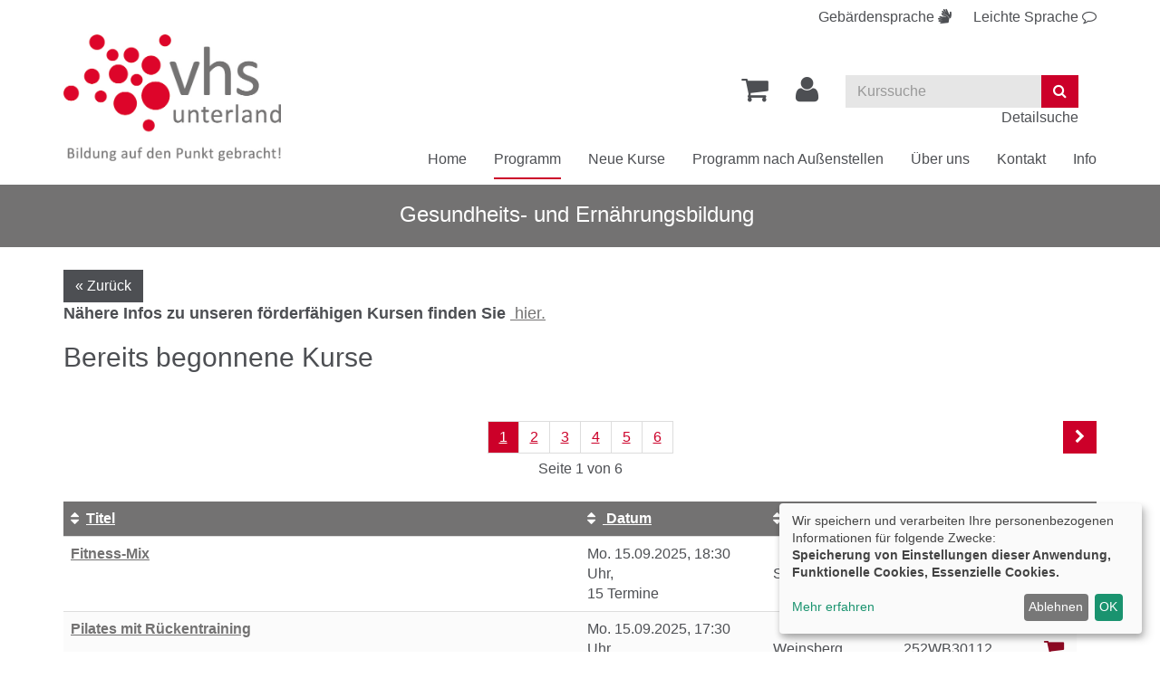

--- FILE ---
content_type: text/html; charset=utf-8
request_url: https://www.vhs-unterland.de/programm/gesundheit/kategorie/18?knr=231OS30235&begonneneKurse=1&browse=forward
body_size: 8624
content:
<!DOCTYPE html>
<html lang="de">
<head>

<meta charset="utf-8">
<!-- 
	This website is powered by TYPO3 - inspiring people to share!
	TYPO3 is a free open source Content Management Framework initially created by Kasper Skaarhoj and licensed under GNU/GPL.
	TYPO3 is copyright 1998-2026 of Kasper Skaarhoj. Extensions are copyright of their respective owners.
	Information and contribution at https://typo3.org/
-->


<link rel="shortcut icon" href="https://www.vhs-unterland.de/fileadmin/templates/alster/layout/img/favicon.ico" type="image/vnd.microsoft.icon">
<title>VHS Unterland im Landkreis Heilbronn: Gesundheit &amp; Ernährung</title>
<meta http-equiv="x-ua-compatible" content="IE=edge" />
<meta name="generator" content="TYPO3 CMS" />
<meta name="viewport" content="width=device-width, initial-scale=1.0" />
<meta name="robots" content="index, follow" />
<meta name="author" content="Kubus Software GmbH" />
<meta name="keywords" content="VHS Unterland, Volkshochschule Unterland, VHS Unterland im Landkreis Heilbronn, Volkshochschule Unterland Programm, Kurse, VHS-Kurse, Bildung, Weiterbildung, Erwachsenenbildung, Gesundheitskurse, Ernährungskurse, Sprachkurse, Junge VHS, Berufliche Bildung, Außenstellen VHS Unterland, VHS Akademien, Mensch, Gesellschaft, Umwelt, Kultur und Gestalten, ZPP-Kurse, VHS für Senioren" />
<meta name="description" content="Online Kursprogramm der VHS Unterland im Landkreis Heilbronn. Weiterbildungsangebote für jede Zielgruppe." />
<meta name="twitter:card" content="summary" />


<link rel="stylesheet" type="text/css" href="https://www.vhs-unterland.de/typo3temp/assets/css/d42b6e1bdf.css?1568897720" media="all">
<link rel="stylesheet" type="text/css" href="https://www.vhs-unterland.de/fileadmin/templates/alster/bootstrap/css/bootstrap.min.css?1559549908" media="all">
<link rel="stylesheet" type="text/css" href="https://www.vhs-unterland.de/fileadmin/templates/alster/layout/fonts/font-awesome/css/font-awesome.min.css?1559549908" media="all">
<link rel="stylesheet" type="text/css" href="https://www.vhs-unterland.de/fileadmin/templates/alster/layout/css/style.css?1747904900" media="all" title="maincss">




<script src="https://www.vhs-unterland.de/fileadmin/templates/alster/layout/js/jquery-1.12.3.min.js?1559549908" type="text/javascript"></script>
<script src="https://www.vhs-unterland.de/fileadmin/kuferweb/webbasys/functions.js?1689941968" type="text/javascript"></script>
<script src="https://www.vhs-unterland.de/fileadmin/kuferweb/webtools/js/base64.js?1689941968" type="text/javascript"></script>
<script src="https://www.vhs-unterland.de/fileadmin/kuferweb/webbasys/layout/js/knockout-min.js?1689941968" type="text/javascript"></script>
<script src="https://www.vhs-unterland.de/fileadmin/kuferweb/webbasys/layout/js/knockout.mapping-latest.js?1689941968" type="text/javascript"></script>
<script src="https://www.vhs-unterland.de/fileadmin/kuferweb/webbasys/layout/js/anmeldung.js?1689941968" type="text/javascript"></script>



    <!--[if lt IE 9]>
    <script src="//oss.maxcdn.com/libs/html5shiv/3.7.0/html5shiv.js"></script>
    <script src="//oss.maxcdn.com/libs/respond.js/1.3.0/respond.min.js"></script>
    <![endif]-->
<link rel="canonical" href="https://www.vhs-unterland.de/programm/gesundheit/kategorie/18?begonneneKurse=1&amp;browse=forward&amp;knr=251WB30151&amp;knradd=252BF30150&amp;orderby=beginndt&amp;orderbyasc=0&amp;cHash=378a987876980eea0d49a8c3ab2760d3"/>


</head>
<body>

<!-- H68--><!-- B68 --><!-- B68 --><!-- B68 --><!-- B68 --><!-- B68 --><!-- B68 --><!-- B68 --><!-- B68 --><!-- F68 -->
<!-- H75 --><!-- F75 --><div class='hauptseite_clickpfad'><span class='clickpfad'>
<span class='clickadresse'> Kursangebote </span>
</span></div>
<div class='hauptseite_ohnestatus'>
 </div>



    <header id="header">
        <div class="container">
            <div>
                <div class="spr-menu"><a href="index.php?id=177" aria-label="Gebärdensprache"><span class="hidden-xs">Gebärdensprache</span> <i class="fa fa-sign-language" aria-hidden="true"></i></a><a href="index.php?id=176" aria-label="Leichte Sprache"><span class="hidden-xs">Leichte Sprache</span> <i class="fa fa-comment-o" aria-hidden="true"></i></a></div>
            </div>
            <div class="clearfix"></div>
            <div id="logo" class="navbar-header">
                <a href="https://www.vhs-unterland.de/" title="Zur Startseite"><img src="https://www.vhs-unterland.de/fileadmin/templates/alster/layout/img/logo.png" class="img-responsive" alt="Zur Startseite der Volkshochschule Unterland"></a>
            </div>

            <div class="header-right clearfix">
                <div id="header-functions" class="clearfix">
                    <!-- ND146A-->
<div id="header-wk" class="pull-left header-icon">
  <div class="wk-menu">
    <a href="/warenkorb/kasse/bereich/4" aria-label="Ihr Warenkorb ist leer" title="Ihr Warenkorb ist leer"><i class="fa fa-shopping-cart fa-2x" aria-hidden="true"></i></a>  
  </div>
</div>
<!-- ND146E -->
                    <div id="header-login" class="pull-left header-icon">
                        <!-- H68--><!-- B68 --><!-- B68 --><!-- B68 --><!-- B68 --><!-- B68 --><!-- B68 --><!-- B68 --><!-- B68 --><!-- F68 -->
<!-- H75 --><!-- F75 --><div class='hauptseite_clickpfad'><span class='clickpfad'>
<span class='clickadresse'> Kursangebote </span>
</span></div>
<div class='hauptseite_ohnestatus'>
<!-- H108A-->

<div class="dropdown tn-login-menu"> 
<a href="/teilnehmer-login/bereich/236"  title="Ihr Login" aria-label="Ihr Login-Menü" class="dropdown-toggle" id="tn-login-menu-lbl" data-toggle="dropdown" role="button" aria-haspopup="true" aria-expanded="false"> 
	<i class="fa fa-user fa-2x" aria-hidden="true"></i></a> 
 <div class="dropdown-menu" aria-labelledby="tn-login-menu-lbl"> 
     
		<form id="wbloginform" action="/teilnehmer-login/bereich/236" method="post">
			<input type="hidden" name="wbl_login" value="1">

			<div class="input-group">
				<label for="wblogin" class="sr-only">E-Mail</label>
				<span class="input-group-addon"><i class="fa fa-user" aria-hidden="true"></i></span>
				<input id="wblogin" type="text" name="wblogin" placeholder="E-Mail" class="form-control" autofocus>
			</div>
			<div class="input-group">
				<label for="wbpw" class="sr-only">Passwort</label>
				<span class="input-group-addon"><i class="fa fa-lock" aria-hidden="true"></i></span>
				<input id="wbpw" type="password" name="wbpasswort" placeholder="Passwort eingeben" class="form-control">
			</div>
			<button class="btn btn-theme btn-block btn-xs" title="Anmelden" type="submit">      
						Anmelden
					</button>
			<br />
			<div class="row">
				<div class="col-md-12">
					<div class="text-right">
						<a href="/teilnehmer-login/passwort-vergessen/bereich/256">Passwort vergessen?</a><br />
						<a href="/teilnehmer-login/registrierung/bereich/266">Registrierung</a><br />
            <a href="https://www.vhs-unterland.de/fileadmin/kuferweb/kufertools/" target="_blank">Login Kursleitende</a>
					</div>
				</div>
			</div>
		</form>
    

 </div> </div>
<!-- B108A-->

<!-- B108E -->
<!-- F108A-->

<!-- F108E -->
</div>


                    </div>
                    <div id="header-search-xs" class="pull-left visible-xs visible-sm header-icon">
                        <a href="https://www.vhs-unterland.de/index.php?id=15" title="kurssuche"><span class="glyphicon glyphicon-search x2" aria-hidden="true"></span></a>
                    </div>
                    
                     <button type="button" class="navbar-toggle collapsed" data-toggle="collapse" data-target="#navigation"><span class="sr-only">Toggle navigation</span><span class="icon-bar top-bar"></span><span class="icon-bar middle-bar"></span><span class="icon-bar bottom-bar"></span></button>
                    
                    <div id="header-search" class="pull-left hidden-xs hidden-sm">
                        <!-- B394A-->
<div id="kw-schnellsuche" class="clearfix">
<form action="/index.php" method="get" class="navbar-form navbar-left" id="kw-fsearch-form">
  <div class="input-group">
    <input type="hidden" name="id" value="15">
    <input type="hidden" name="kathaupt" value="26;">
    <input type="hidden" name="suchesetzen" value="false;">
    <input name="kfs_stichwort_schlagwort" type="text" class="form-control" placeholder="Kurssuche" id="kw-fsearch-input">
    <label for="kw-fsearch-input" class="sr-only">Kurse suchen</label>
    <span class="input-group-btn"> 
      <button class="btn btn-theme" title="Suchen"><i class="fa fa-search"></i></button>
    </span>
  </div>
  <br /><a class="pull-right" href="/index.php?id=15" title="Detailsuche">Detailsuche</a>
</form>
  
</div>
<!-- B394E -->
                    </div>
                    <div id="header-lang" class="pull-left">
                          <div id="google_translate_element"></div>
  <script type="text/javascript">
    function googleTranslateElementInit() {
        new google.translate.TranslateElement({
            pageLanguage: 'de',
            includedLanguages: 'de,en,fr,ar,tr',
            autoDisplay: false
        }, 'google_translate_element');
    }
  </script>
                    </div>					

                </div>
            </div>
            <nav id="navigation" class="collapse navbar-collapse">
                <ul class="nav navbar-nav navbar-right"><li><a href="/" title="Home (ALT+H)"  accesskey="H">Home</a></li><li class="dropdown active"><a href="/programm" title="Programm (ALT+P)" class="dropdown-toggle" data-toggle="dropdown" accesskey="P">Programm</a><ul class="dropdown-menu"><li><a href="/programm/politik-gesellschaft-umwelt" title="Mensch, Gesellschaft, Umwelt (ALT+M)"  accesskey="M">Mensch, Gesellschaft, Umwelt</a></li><li><a href="/programm/kultur-gestalten" title="Kultur und Gestalten (ALT+K)"  accesskey="K">Kultur und Gestalten</a></li><li class="active"><a href="/programm/gesundheit" title="Gesundheits- und Ernährungsbildung (ALT+G)"  accesskey="G">Gesundheits- und Ernährungsbildung</a></li><li><a href="/programm/sprachen" title="Sprachen (ALT+S)"  accesskey="S">Sprachen</a></li><li><a href="/programm/arbeit-beruf-edv" title="Berufliche Bildung, Medien &amp; IT (ALT+B)"  accesskey="B">Berufliche Bildung, Medien & IT</a></li><li><a href="/programm/vhs-business" title="VHS-Business (ALT+V)"  accesskey="V">VHS-Business</a></li><li><a href="/programm/junge-vhs-1" title="Junge VHS (ALT+J)"  accesskey="J">Junge VHS</a></li><li><a href="/eltern-kind-kurse" title="Eltern-Kind-Kurse (ALT+E)"  accesskey="E">Eltern-Kind-Kurse</a></li><li><a href="/ferienprogramm" title="Ferienprogramm (ALT+F)"  accesskey="F">Ferienprogramm</a></li><li><a href="/programm/vortraege-und-einzelveranstaltungen" title="Vorträge und Einzelveranstaltungen (ALT+O)"  accesskey="O">Vorträge und Einzelveranstaltungen</a></li><li><a href="/online-angebote" title="Online-Angebote (ALT+N)"  accesskey="N">Online-Angebote</a></li><li><a href="/inklusionsangebote" title="Inklusionsangebote (ALT+I)"  accesskey="I">Inklusionsangebote</a></li><li><a href="/angebote-fuer-frauen" title="Angebote für Frauen (ALT+A)"  accesskey="A">Angebote für Frauen</a></li><li><a href="/angebote-fuer-maenner" title="Angebote für Männer (ALT+T)"  accesskey="T">Angebote für Männer</a></li><li><a href="/vhs-fuer-senioren" title="Angebote für Senior*innen (ALT+R)"  accesskey="R">Angebote für Senior*innen</a></li><li><a href="/programm/kostenfreie-kurse" title="Kostenfreie Kurse (ALT+U)"  accesskey="U">Kostenfreie Kurse</a></li><li><a href="/fortbildungen-fuer-dozentinnen" title="Fortbildungen für Dozent*innen (ALT+L)"  accesskey="L">Fortbildungen für Dozent*innen</a></li></ul></li><li><a href="/neue-kurse" title="Neue Kurse">Neue Kurse</a></li><li><a href="/programm/spezial" title="Programm nach Außenstellen (ALT+C)"  accesskey="C">Programm nach Außenstellen</a></li><li class="dropdown"><a href="/programm/ueber-uns" title="Über uns" class="dropdown-toggle" data-toggle="dropdown">Über uns</a><ul class="dropdown-menu"><li><a href="/ihre-vhs-unterland" title="Ihre VHS Unterland (ALT+D)"  accesskey="D">Ihre VHS Unterland</a></li><li><a href="/qualitaet" title="Qualität (ALT+Q)"  accesskey="Q">Qualität</a></li><li><a href="/vhs-team" title="VHS-Team in der Geschäftsstelle">VHS-Team in der Geschäftsstelle</a></li><li><a href="/info/aussenstellenuebersicht" title="VHS-Team in den Außenstellen">VHS-Team in den Außenstellen</a></li><li><a href="/info/unsere-dozenten" title="Dozent*innen (ALT+Z)"  accesskey="Z">Dozent*innen</a></li><li><a href="/informationen-fuer-kursleitende" title="Informationen für Dozent*innen">Informationen für Dozent*innen</a></li><li><a href="/mitarbeiten" title="mitarbeiten">mitarbeiten</a></li></ul></li><li><a href="/kontakt" title="Kontakt">Kontakt</a></li><li class="dropdown"><a href="/info" title="Info" class="dropdown-toggle" data-toggle="dropdown">Info</a><ul class="dropdown-menu"><li><a href="/meta-navigation/newsletter-abonnement" title="Newsletter-Abonnement (ALT+W)"  accesskey="W">Newsletter-Abonnement</a></li><li><a href="/info/oeffnungszeiten" title="Öffnungszeiten">Öffnungszeiten</a></li><li><a href="/info/ermaessigungen-und-foerderungen" title="Ermäßigungen und Förderungen">Ermäßigungen und Förderungen</a></li><li><a href="/info/gebuehren" title="Gebühren">Gebühren</a></li><li><a href="/sepa-rahmenmandat" title="SEPA Rahmenmandat">SEPA Rahmenmandat</a></li><li><a href="/info/treuebonus" title="Treuebonus">Treuebonus</a></li><li><a href="/info/gutscheine" title="Gutscheine">Gutscheine</a></li><li><a href="/semesterkalender-1" title="Semesterkalender">Semesterkalender</a></li><li><a href="/info/kursorte" title="Kursorte">Kursorte</a></li><li><a href="/info/faq" title="FAQ- Häufig gestellte Fragen">FAQ- Häufig gestellte Fragen</a></li><li><a href="/agb" title="AGB">AGB</a></li><li><a href="/datenschutz" title="Datenschutz">Datenschutz</a></li><li><a href="/info/widerrufsbelehrung" title="Widerrufsbelehrung">Widerrufsbelehrung</a></li><li><a href="/info/barrierefreiheit" title="Barrierefreiheit">Barrierefreiheit</a></li></ul></li></ul>
            </nav>
        </div>
    </header>
	<main>
    
    
        <div id="sub-bar">
            <div class="container">
                <div class="page-title"><span class="pagetitleremover">Gesundheits- und Ernährungsbildung</span>&nbsp;</div>
            </div>
        </div>
    
    <!--TYPO3SEARCH_begin-->
    <div id="content">
        <div class="container">
			
				<button class="btn btn-default btn-back" onClick="javascript:window.history.back()">« Zurück</button>
			 
            
<div id="c525" class="frame frame-default frame-type-textmedia frame-layout-0"><div class="ce-textpic ce-center ce-above"><div class="ce-bodytext"><p><span style="font-size:18px"><span style="font-family:&quot;Calibri&quot;,sans-serif"><strong>Nähere Infos zu unseren förderfähigen Kursen finden Sie</strong>&nbsp;<a href="/vhs-macht-gesuender"> hier.</a></span></span></p></div></div></div>


<div id="c29" class="frame frame-default frame-type-list frame-layout-0"><!-- H85A-->

<!-- H85E --><!-- H68--><!-- B68 --><!-- B68 --><!-- B68 --><!-- B68 --><!-- B68 --><!-- B68 --><!-- B68 --><!-- B68 --><!-- F68 -->
<!-- H75 --><!-- F75 --><div class='hauptseite_clickpfad'><span class='clickpfad'>
<span class="clickadresse"> Kursangebote </span> <span class='trennzeichen'> / </span><span class='clickadrbold ku_click_kategorie ku_click_katebene0 ku_click_unterste_ebene'> Gesundheit &amp; Ern&auml;hrung</span></span></div>
<div class='hauptseite'>
  <div class='hauptseite_status'>
  </div>

<!-- H12A-->
<div class="kw-kat-kurs-ueb kat18">
<div class="kw-container">



<!-- 1 -->


  <h2 id="begonnene">Bereits begonnene Kurse</h2> <br /><br />

<div class="kw-paginationleiste clearfix"> 
  <div class="pull-left backward">
  	</div>
  
  <div class = "pull-right forward">
  
    <a class="btn btn-theme" title="weitere Kurse" href="/programm/gesundheit/kategorie/18?knr=252GG30222&amp;browse=forward&amp;begonneneKurse=1">
      <i class="fa fa-chevron-right" aria-hidden="true"></i>
    </a> 
  </div>
  
  <div class="text-center kw-pages">
    <div><ul class="seiteblaettern pagination"><li class="active disabled"><a>1</a></li><li><a class="blaetternindex" href="/programm/gesundheit/kategorie/18?knr=252GG30222&amp;begonneneKurse=1&amp;browse=forward">2</a></li><li><a class="blaetternindex" href="/programm/gesundheit/kategorie/18?knr=252OS30140&amp;begonneneKurse=1&amp;browse=forward">3</a></li><li><a class="blaetternindex" href="/programm/gesundheit/kategorie/18?knr=252BW30246&amp;begonneneKurse=1&amp;browse=forward">4</a></li><li><a class="blaetternindex" href="/programm/gesundheit/kategorie/18?knr=252LS30253&amp;begonneneKurse=1&amp;browse=forward">5</a></li><li><a class="blaetternindex" href="/programm/gesundheit/kategorie/18?knr=252BW30258&amp;begonneneKurse=1&amp;browse=forward">6</a></li></ul>
</div>
   Seite 1 von 6
	</div>
</div>
<div class="kw-kursuebersicht margin-top" role="region" aria-label='BegonneneKurse der Kategorie'>
<table class="table kw-table kw-kursuebersicht-table">
        <caption class="sr-only">Kursübersicht. Tabellenüberschriften können sortiert werden.</caption>
        <thead>
          <tr class="kw-table-header">
            <th class="kw-table-sort" id='columnheader-titel-bg' scope="col">
               
                    <a href="/programm/gesundheit/kategorie/18?orderby=kurzbez&amp;begonneneKurse=1&amp;orderbyasc=1"><i class="fa fa-sort" aria-hidden="true"></i>Titel </a>
                  
                
            </th>
            <th class="kw-table-sort" id='columnheader-datum-bg' scope="col">         
                           
                    <a href="/programm/gesundheit/kategorie/18?orderby=beginndt&amp;begonneneKurse=1&amp;orderbyasc=1"><i class="fa fa-sort" aria-hidden="true"></i>  Datum</a>
                  
            </th>
             
            <th class="kw-table-sort" id='columnheader-ort-bg' scope="col">
                          
                    <a href="/programm/gesundheit/kategorie/18?orderby=ort&amp;begonneneKurse=1&amp;orderbyasc=1"><i class="fa fa-sort" aria-hidden="true"></i> Ort</a>
                  
                 
            </th>
            <th class="kw-table-sort" id='columnheader-nummer-bg' scope="col" >   
                        
                    <a href="/programm/gesundheit/kategorie/18?orderby=nr&amp;begonneneKurse=1&amp;orderbyasc=1"><i class="fa fa-sort" aria-hidden="true"></i>  Nr.</a>
                  
               
            </th>
            <th class="kw-table-sort" id='columnheader-belegungsstatus-bg'  scope="col">
             <span class="sr-only">Belegungsstatus</span>
            </th>
            <th class="kw-table-sort" id='columnheader-status-bg'  scope="col">
             <span class="sr-only">Kursstatus</span>
            </th>
          </tr>
        </thead>
        <tbody>

<!-- H12E --><!-- B12A-->
<tr class="clickable-row kw-table-row kw-kurstitel alt1" data-href="/programm/gesundheit/kurs/Fitness-Mix/252SW30260">
        <th class="column-title" id='item1-bg' scope="row" headers='columnheader-titel-bg'>
          <a href="/programm/gesundheit/kurs/Fitness-Mix/252SW30260">Fitness-Mix</a>
        </th>
        <td class="column-date" headers='item1-bg  columnheader-datum-bg'>
          <div class="visible-xs-inline kw-table-label">Wann:</div>
           
            
                <abbr title="Montag">Mo.</abbr> 15.09.2025, 18:30 Uhr,
              
         
               
         <br>15 Termine

        </td>
        <td class="column-aussenst" headers='item1-bg  columnheader-ort-bg'>
          <div class="visible-xs-inline kw-table-label">Wo:</div>
            Schwaigern
        </td>
        <td class="column-id" headers='item1-bg  columnheader-nummer-bg'>
           <div class="visible-xs-inline kw-table-label">Nr.:</div>
           252SW30260
        </td>
        <td headers='item1-bg  columnheader-status-bg'>
          <div class="visible-xs-inline kw-table-label">Status:</div>
            <div class="visible-xs-inline ">
     
              
                  <span class="kw_ampel status4"> Kurs ist voll, Anmeldung auf Warteliste m&ouml;glich</span> 
              
          
    
  </div>  

            
      
  
         
           
               
                   
                     
                  
                          <div class="ampelbutton ausgebucht">
                          <a href="/programm/gesundheit/kategorie/18?knr=231OS30235&amp;browse=forward&amp;begonneneKurse=1&amp;knradd=252SW30260" class="text-danger ampel-tooltip" title="Dieser Kurs ist leider schon ausgebucht. Bitte tragen Sie sich trotzdem ein, damit wir Sie informieren können, wenn im Kurs ein Platz frei werden sollte oder ein Zusatzkurs eingerichtet wird">
                            <i class="fa fa-shopping-cart" aria-hidden="true"></i>  <span class="sr-only">in den Warenkorb legen</span>                  
                          </a>
                      </div>   
                  
      
   
             
      
                    
                
            	  
          
     
           
        </td>
      </tr>
<!-- B12E --><!-- B12A-->
<tr class="clickable-row kw-table-row kw-kurstitel alt2" data-href="/programm/gesundheit/kurs/Pilates-mit-Rueckentraining/252WB30112">
        <th class="column-title" id='item2-bg' scope="row" headers='columnheader-titel-bg'>
          <a href="/programm/gesundheit/kurs/Pilates-mit-Rueckentraining/252WB30112">Pilates 
mit R&uuml;ckentraining</a>
        </th>
        <td class="column-date" headers='item2-bg  columnheader-datum-bg'>
          <div class="visible-xs-inline kw-table-label">Wann:</div>
           
            
                <abbr title="Montag">Mo.</abbr> 15.09.2025, 17:30 Uhr,
              
         
               
         <br>17 Termine

        </td>
        <td class="column-aussenst" headers='item2-bg  columnheader-ort-bg'>
          <div class="visible-xs-inline kw-table-label">Wo:</div>
            Weinsberg
        </td>
        <td class="column-id" headers='item2-bg  columnheader-nummer-bg'>
           <div class="visible-xs-inline kw-table-label">Nr.:</div>
           252WB30112
        </td>
        <td headers='item2-bg  columnheader-status-bg'>
          <div class="visible-xs-inline kw-table-label">Status:</div>
            <div class="visible-xs-inline ">
     
              
                  <span class="kw_ampel status4"> Kurs ist voll, Anmeldung auf Warteliste m&ouml;glich</span> 
              
          
    
  </div>  

            
      
  
         
           
               
                   
                     
                  
                          <div class="ampelbutton ausgebucht">
                          <a href="/programm/gesundheit/kategorie/18?knr=231OS30235&amp;browse=forward&amp;begonneneKurse=1&amp;knradd=252WB30112" class="text-danger ampel-tooltip" title="Dieser Kurs ist leider schon ausgebucht. Bitte tragen Sie sich trotzdem ein, damit wir Sie informieren können, wenn im Kurs ein Platz frei werden sollte oder ein Zusatzkurs eingerichtet wird">
                            <i class="fa fa-shopping-cart" aria-hidden="true"></i>  <span class="sr-only">in den Warenkorb legen</span>                  
                          </a>
                      </div>   
                  
      
   
             
      
                    
                
            	  
          
     
           
        </td>
      </tr>
<!-- B12E --><!-- B12A-->
<tr class="clickable-row kw-table-row kw-kurstitel alt1" data-href="/programm/gesundheit/kurs/ZUMBA/252NS30235">
        <th class="column-title" id='item3-bg' scope="row" headers='columnheader-titel-bg'>
          <a href="/programm/gesundheit/kurs/ZUMBA/252NS30235">ZUMBA&reg;</a>
        </th>
        <td class="column-date" headers='item3-bg  columnheader-datum-bg'>
          <div class="visible-xs-inline kw-table-label">Wann:</div>
           
            
                <abbr title="Dienstag">Di.</abbr> 16.09.2025, 18:30 Uhr,
              
         
               
         <br>19 Termine

        </td>
        <td class="column-aussenst" headers='item3-bg  columnheader-ort-bg'>
          <div class="visible-xs-inline kw-table-label">Wo:</div>
            Neuenstadt
        </td>
        <td class="column-id" headers='item3-bg  columnheader-nummer-bg'>
           <div class="visible-xs-inline kw-table-label">Nr.:</div>
           252NS30235
        </td>
        <td headers='item3-bg  columnheader-status-bg'>
          <div class="visible-xs-inline kw-table-label">Status:</div>
            <div class="visible-xs-inline ">
     
          <span class="text-success"> <span class="kw_ampel status3">fast ausgebucht</span> </span>
          
    
  </div>  

                
                      <div class="ampelbutton ausgebucht">
                          <a href="/programm/gesundheit/kategorie/18?knr=231OS30235&amp;browse=forward&amp;begonneneKurse=1&amp;knradd=252NS30235" class="text-danger ampel-tooltip" title="Dieser Kurs ist leider schon ausgebucht. Bitte tragen Sie sich trotzdem ein, damit wir Sie informieren können, wenn im Kurs ein Platz frei werden sollte oder ein Zusatzkurs eingerichtet wird">
                             <i class="fa fa-cart-arrow-down" aria-hidden="true"></i>               
                          </a>
                      </div>      
        
           
        </td>
      </tr>
<!-- B12E --><!-- B12A-->
<tr class="clickable-row kw-table-row kw-kurstitel alt2" data-href="/programm/gesundheit/kurs/Tai-Chi-fuer-Fortgeschrittene/252AB30156">
        <th class="column-title" id='item4-bg' scope="row" headers='columnheader-titel-bg'>
          <a href="/programm/gesundheit/kurs/Tai-Chi-fuer-Fortgeschrittene/252AB30156">Tai Chi
f&uuml;r Fortgeschrittene</a>
        </th>
        <td class="column-date" headers='item4-bg  columnheader-datum-bg'>
          <div class="visible-xs-inline kw-table-label">Wann:</div>
           
            
                <abbr title="Mittwoch">Mi.</abbr> 17.09.2025, 20:00 Uhr,
              
         
               
         <br>14 Termine

        </td>
        <td class="column-aussenst" headers='item4-bg  columnheader-ort-bg'>
          <div class="visible-xs-inline kw-table-label">Wo:</div>
            Abstatt
        </td>
        <td class="column-id" headers='item4-bg  columnheader-nummer-bg'>
           <div class="visible-xs-inline kw-table-label">Nr.:</div>
           252AB30156
        </td>
        <td headers='item4-bg  columnheader-status-bg'>
          <div class="visible-xs-inline kw-table-label">Status:</div>
            <div class="visible-xs-inline ">
     
              
                  <span class="kw_ampel status4"> Kurs ist voll, Anmeldung auf Warteliste m&ouml;glich</span> 
              
          
    
  </div>  

            
      
  
         
           
               
                   
                     
                  
                          <div class="ampelbutton ausgebucht">
                          <a href="/programm/gesundheit/kategorie/18?knr=231OS30235&amp;browse=forward&amp;begonneneKurse=1&amp;knradd=252AB30156" class="text-danger ampel-tooltip" title="Dieser Kurs ist leider schon ausgebucht. Bitte tragen Sie sich trotzdem ein, damit wir Sie informieren können, wenn im Kurs ein Platz frei werden sollte oder ein Zusatzkurs eingerichtet wird">
                            <i class="fa fa-shopping-cart" aria-hidden="true"></i>  <span class="sr-only">in den Warenkorb legen</span>                  
                          </a>
                      </div>   
                  
      
   
             
      
                    
                
            	  
          
     
           
        </td>
      </tr>
<!-- B12E --><!-- B12A-->
<tr class="clickable-row kw-table-row kw-kurstitel alt1" data-href="/programm/gesundheit/kurs/Pilates/252BS30110">
        <th class="column-title" id='item5-bg' scope="row" headers='columnheader-titel-bg'>
          <a href="/programm/gesundheit/kurs/Pilates/252BS30110">Pilates</a>
        </th>
        <td class="column-date" headers='item5-bg  columnheader-datum-bg'>
          <div class="visible-xs-inline kw-table-label">Wann:</div>
           
            
                <abbr title="Mittwoch">Mi.</abbr> 17.09.2025, 18:00 Uhr,
              
         
               
         <br>18 Termine

        </td>
        <td class="column-aussenst" headers='item5-bg  columnheader-ort-bg'>
          <div class="visible-xs-inline kw-table-label">Wo:</div>
            Beilstein
        </td>
        <td class="column-id" headers='item5-bg  columnheader-nummer-bg'>
           <div class="visible-xs-inline kw-table-label">Nr.:</div>
           252BS30110
        </td>
        <td headers='item5-bg  columnheader-status-bg'>
          <div class="visible-xs-inline kw-table-label">Status:</div>
            <div class="visible-xs-inline ">
     
              
                  <span class="kw_ampel status4"> Kurs ist voll, Anmeldung auf Warteliste m&ouml;glich</span> 
              
          
    
  </div>  

            
      
  
         
           
               
                   
                     
                  
                          <div class="ampelbutton ausgebucht">
                          <a href="/programm/gesundheit/kategorie/18?knr=231OS30235&amp;browse=forward&amp;begonneneKurse=1&amp;knradd=252BS30110" class="text-danger ampel-tooltip" title="Dieser Kurs ist leider schon ausgebucht. Bitte tragen Sie sich trotzdem ein, damit wir Sie informieren können, wenn im Kurs ein Platz frei werden sollte oder ein Zusatzkurs eingerichtet wird">
                            <i class="fa fa-shopping-cart" aria-hidden="true"></i>  <span class="sr-only">in den Warenkorb legen</span>                  
                          </a>
                      </div>   
                  
      
   
             
      
                    
                
            	  
          
     
           
        </td>
      </tr>
<!-- B12E --><!-- B12A-->
<tr class="clickable-row kw-table-row kw-kurstitel alt2" data-href="/programm/gesundheit/kurs/Pilates/252BS30111">
        <th class="column-title" id='item6-bg' scope="row" headers='columnheader-titel-bg'>
          <a href="/programm/gesundheit/kurs/Pilates/252BS30111">Pilates</a>
        </th>
        <td class="column-date" headers='item6-bg  columnheader-datum-bg'>
          <div class="visible-xs-inline kw-table-label">Wann:</div>
           
            
                <abbr title="Mittwoch">Mi.</abbr> 17.09.2025, 19:15 Uhr,
              
         
               
         <br>18 Termine

        </td>
        <td class="column-aussenst" headers='item6-bg  columnheader-ort-bg'>
          <div class="visible-xs-inline kw-table-label">Wo:</div>
            Beilstein
        </td>
        <td class="column-id" headers='item6-bg  columnheader-nummer-bg'>
           <div class="visible-xs-inline kw-table-label">Nr.:</div>
           252BS30111
        </td>
        <td headers='item6-bg  columnheader-status-bg'>
          <div class="visible-xs-inline kw-table-label">Status:</div>
            <div class="visible-xs-inline ">
     
              
                  <span class="kw_ampel status4"> Kurs ist voll, Anmeldung auf Warteliste m&ouml;glich</span> 
              
          
    
  </div>  

            
      
  
         
           
               
                   
                     
                  
                          <div class="ampelbutton ausgebucht">
                          <a href="/programm/gesundheit/kategorie/18?knr=231OS30235&amp;browse=forward&amp;begonneneKurse=1&amp;knradd=252BS30111" class="text-danger ampel-tooltip" title="Dieser Kurs ist leider schon ausgebucht. Bitte tragen Sie sich trotzdem ein, damit wir Sie informieren können, wenn im Kurs ein Platz frei werden sollte oder ein Zusatzkurs eingerichtet wird">
                            <i class="fa fa-shopping-cart" aria-hidden="true"></i>  <span class="sr-only">in den Warenkorb legen</span>                  
                          </a>
                      </div>   
                  
      
   
             
      
                    
                
            	  
          
     
           
        </td>
      </tr>
<!-- B12E --><!-- B12A-->
<tr class="clickable-row kw-table-row kw-kurstitel alt1" data-href="/programm/gesundheit/kurs/Reine-Maennersache-Fitness-fuer-den-aelteren-Herrn/252EL30211">
        <th class="column-title" id='item7-bg' scope="row" headers='columnheader-titel-bg'>
          <a href="/programm/gesundheit/kurs/Reine-Maennersache-Fitness-fuer-den-aelteren-Herrn/252EL30211">Reine M&auml;nnersache!
Fitness f&uuml;r den &auml;lteren Herrn</a>
        </th>
        <td class="column-date" headers='item7-bg  columnheader-datum-bg'>
          <div class="visible-xs-inline kw-table-label">Wann:</div>
           
            
                <abbr title="Donnerstag">Do.</abbr> 18.09.2025, 20:30 Uhr,
              
         
               
         <br>19 Termine

        </td>
        <td class="column-aussenst" headers='item7-bg  columnheader-ort-bg'>
          <div class="visible-xs-inline kw-table-label">Wo:</div>
            Ellhofen
        </td>
        <td class="column-id" headers='item7-bg  columnheader-nummer-bg'>
           <div class="visible-xs-inline kw-table-label">Nr.:</div>
           252EL30211
        </td>
        <td headers='item7-bg  columnheader-status-bg'>
          <div class="visible-xs-inline kw-table-label">Status:</div>
            <div class="visible-xs-inline ">
     
          <span class="text-success"> <span class="kw_ampel status2">Anmeldung m&ouml;glich</span> </span>
          
    
  </div>  

            
      
  
         
           
               
                   
                     
                   
                         <div class="ampelbutton buchbar">
                             <a href="/programm/gesundheit/kategorie/18?knr=231OS30235&amp;browse=forward&amp;begonneneKurse=1&amp;knradd=252EL30211" title="Kurs begonnen / Anmeldung aber noch möglich" class="" style="color:#FFA500;">
                                <i class="fa fa-shopping-cart" aria-hidden="true"></i> <span class="sr-only">in den Warenkorb legen</span> 
                             </a>
                           </div>
                  
      
   
             
      
                    
                
            	  
          
     
           
        </td>
      </tr>
<!-- B12E --><!-- B12A-->
<tr class="clickable-row kw-table-row kw-kurstitel alt2" data-href="/programm/gesundheit/kurs/Pilates/252AB30110">
        <th class="column-title" id='item8-bg' scope="row" headers='columnheader-titel-bg'>
          <a href="/programm/gesundheit/kurs/Pilates/252AB30110">Pilates</a>
        </th>
        <td class="column-date" headers='item8-bg  columnheader-datum-bg'>
          <div class="visible-xs-inline kw-table-label">Wann:</div>
           
            
                <abbr title="Freitag">Fr.</abbr> 19.09.2025, 18:30 Uhr,
              
         
               
         <br>9 Termine

        </td>
        <td class="column-aussenst" headers='item8-bg  columnheader-ort-bg'>
          <div class="visible-xs-inline kw-table-label">Wo:</div>
            Abstatt
        </td>
        <td class="column-id" headers='item8-bg  columnheader-nummer-bg'>
           <div class="visible-xs-inline kw-table-label">Nr.:</div>
           252AB30110
        </td>
        <td headers='item8-bg  columnheader-status-bg'>
          <div class="visible-xs-inline kw-table-label">Status:</div>
            <div class="visible-xs-inline ">
     
              
                  <span class="kw_ampel status4"> Kurs ist voll, Anmeldung auf Warteliste m&ouml;glich</span> 
              
          
    
  </div>  

            
      
  
         
           
               
                   
                     
                  
                          <div class="ampelbutton ausgebucht">
                          <a href="/programm/gesundheit/kategorie/18?knr=231OS30235&amp;browse=forward&amp;begonneneKurse=1&amp;knradd=252AB30110" class="text-danger ampel-tooltip" title="Dieser Kurs ist leider schon ausgebucht. Bitte tragen Sie sich trotzdem ein, damit wir Sie informieren können, wenn im Kurs ein Platz frei werden sollte oder ein Zusatzkurs eingerichtet wird">
                            <i class="fa fa-shopping-cart" aria-hidden="true"></i>  <span class="sr-only">in den Warenkorb legen</span>                  
                          </a>
                      </div>   
                  
      
   
             
      
                    
                
            	  
          
     
           
        </td>
      </tr>
<!-- B12E --><!-- B12A-->
<tr class="clickable-row kw-table-row kw-kurstitel alt1" data-href="/programm/gesundheit/kurs/Hatha-Yoga/252NS30134">
        <th class="column-title" id='item9-bg' scope="row" headers='columnheader-titel-bg'>
          <a href="/programm/gesundheit/kurs/Hatha-Yoga/252NS30134">Hatha Yoga</a>
        </th>
        <td class="column-date" headers='item9-bg  columnheader-datum-bg'>
          <div class="visible-xs-inline kw-table-label">Wann:</div>
           
            
                <abbr title="Freitag">Fr.</abbr> 19.09.2025, 09:00 Uhr,
              
         
               
         <br>17 Termine

        </td>
        <td class="column-aussenst" headers='item9-bg  columnheader-ort-bg'>
          <div class="visible-xs-inline kw-table-label">Wo:</div>
            Neuenstadt
        </td>
        <td class="column-id" headers='item9-bg  columnheader-nummer-bg'>
           <div class="visible-xs-inline kw-table-label">Nr.:</div>
           252NS30134
        </td>
        <td headers='item9-bg  columnheader-status-bg'>
          <div class="visible-xs-inline kw-table-label">Status:</div>
            <div class="visible-xs-inline ">
     
              
                  <span class="kw_ampel status4"> Kurs ist voll, Anmeldung auf Warteliste m&ouml;glich</span> 
              
          
    
  </div>  

            
      
  
         
           
               
                   
                     
                  
                          <div class="ampelbutton ausgebucht">
                          <a href="/programm/gesundheit/kategorie/18?knr=231OS30235&amp;browse=forward&amp;begonneneKurse=1&amp;knradd=252NS30134" class="text-danger ampel-tooltip" title="Dieser Kurs ist leider schon ausgebucht. Bitte tragen Sie sich trotzdem ein, damit wir Sie informieren können, wenn im Kurs ein Platz frei werden sollte oder ein Zusatzkurs eingerichtet wird">
                            <i class="fa fa-shopping-cart" aria-hidden="true"></i>  <span class="sr-only">in den Warenkorb legen</span>                  
                          </a>
                      </div>   
                  
      
   
             
      
                    
                
            	  
          
     
           
        </td>
      </tr>
<!-- B12E --><!-- B12A-->
<tr class="clickable-row kw-table-row kw-kurstitel alt2" data-href="/programm/gesundheit/kurs/Bodyforming/252BH30250">
        <th class="column-title" id='item10-bg' scope="row" headers='columnheader-titel-bg'>
          <a href="/programm/gesundheit/kurs/Bodyforming/252BH30250">Bodyforming</a>
        </th>
        <td class="column-date" headers='item10-bg  columnheader-datum-bg'>
          <div class="visible-xs-inline kw-table-label">Wann:</div>
           
            
                <abbr title="Montag">Mo.</abbr> 22.09.2025, 17:45 Uhr,
              
         
               
         <br>17 Termine

        </td>
        <td class="column-aussenst" headers='item10-bg  columnheader-ort-bg'>
          <div class="visible-xs-inline kw-table-label">Wo:</div>
            Brackenheim
        </td>
        <td class="column-id" headers='item10-bg  columnheader-nummer-bg'>
           <div class="visible-xs-inline kw-table-label">Nr.:</div>
           252BH30250
        </td>
        <td headers='item10-bg  columnheader-status-bg'>
          <div class="visible-xs-inline kw-table-label">Status:</div>
            <div class="visible-xs-inline ">
     
              
                  <span class="kw_ampel status4"> Kurs ist voll, Anmeldung auf Warteliste m&ouml;glich</span> 
              
          
    
  </div>  

            
      
  
         
           
               
                   
                     
                  
                          <div class="ampelbutton ausgebucht">
                          <a href="/programm/gesundheit/kategorie/18?knr=231OS30235&amp;browse=forward&amp;begonneneKurse=1&amp;knradd=252BH30250" class="text-danger ampel-tooltip" title="Dieser Kurs ist leider schon ausgebucht. Bitte tragen Sie sich trotzdem ein, damit wir Sie informieren können, wenn im Kurs ein Platz frei werden sollte oder ein Zusatzkurs eingerichtet wird">
                            <i class="fa fa-shopping-cart" aria-hidden="true"></i>  <span class="sr-only">in den Warenkorb legen</span>                  
                          </a>
                      </div>   
                  
      
   
             
      
                    
                
            	  
          
     
           
        </td>
      </tr>
<!-- B12E --><!-- B12A-->
<tr class="clickable-row kw-table-row kw-kurstitel alt1" data-href="/programm/gesundheit/kurs/Fitnessgymnastik/252BH30260">
        <th class="column-title" id='item11-bg' scope="row" headers='columnheader-titel-bg'>
          <a href="/programm/gesundheit/kurs/Fitnessgymnastik/252BH30260">Fitnessgymnastik</a>
        </th>
        <td class="column-date" headers='item11-bg  columnheader-datum-bg'>
          <div class="visible-xs-inline kw-table-label">Wann:</div>
           
            
                <abbr title="Montag">Mo.</abbr> 22.09.2025, 19:00 Uhr,
              
         
               
         <br>17 Termine

        </td>
        <td class="column-aussenst" headers='item11-bg  columnheader-ort-bg'>
          <div class="visible-xs-inline kw-table-label">Wo:</div>
            Brackenheim
        </td>
        <td class="column-id" headers='item11-bg  columnheader-nummer-bg'>
           <div class="visible-xs-inline kw-table-label">Nr.:</div>
           252BH30260
        </td>
        <td headers='item11-bg  columnheader-status-bg'>
          <div class="visible-xs-inline kw-table-label">Status:</div>
            <div class="visible-xs-inline ">
     
              
                  <span class="kw_ampel status4"> Kurs ist voll, Anmeldung auf Warteliste m&ouml;glich</span> 
              
          
    
  </div>  

            
      
  
         
           
               
                   
                     
                  
                          <div class="ampelbutton ausgebucht">
                          <a href="/programm/gesundheit/kategorie/18?knr=231OS30235&amp;browse=forward&amp;begonneneKurse=1&amp;knradd=252BH30260" class="text-danger ampel-tooltip" title="Dieser Kurs ist leider schon ausgebucht. Bitte tragen Sie sich trotzdem ein, damit wir Sie informieren können, wenn im Kurs ein Platz frei werden sollte oder ein Zusatzkurs eingerichtet wird">
                            <i class="fa fa-shopping-cart" aria-hidden="true"></i>  <span class="sr-only">in den Warenkorb legen</span>                  
                          </a>
                      </div>   
                  
      
   
             
      
                    
                
            	  
          
     
           
        </td>
      </tr>
<!-- B12E --><!-- B12A-->
<tr class="clickable-row kw-table-row kw-kurstitel alt2" data-href="/programm/gesundheit/kurs/Wirbelsaeulengymnastik/252HH30220">
        <th class="column-title" id='item12-bg' scope="row" headers='columnheader-titel-bg'>
          <a href="/programm/gesundheit/kurs/Wirbelsaeulengymnastik/252HH30220">Wirbels&auml;ulengymnastik</a>
        </th>
        <td class="column-date" headers='item12-bg  columnheader-datum-bg'>
          <div class="visible-xs-inline kw-table-label">Wann:</div>
           
            
                <abbr title="Montag">Mo.</abbr> 22.09.2025, 19:00 Uhr,
              
         
               
         <br>14 Termine

        </td>
        <td class="column-aussenst" headers='item12-bg  columnheader-ort-bg'>
          <div class="visible-xs-inline kw-table-label">Wo:</div>
            Hardthausen
        </td>
        <td class="column-id" headers='item12-bg  columnheader-nummer-bg'>
           <div class="visible-xs-inline kw-table-label">Nr.:</div>
           252HH30220
        </td>
        <td headers='item12-bg  columnheader-status-bg'>
          <div class="visible-xs-inline kw-table-label">Status:</div>
            <div class="visible-xs-inline ">
     
              
                  <span class="kw_ampel status4"> Kurs ist voll, Anmeldung auf Warteliste m&ouml;glich</span> 
              
          
    
  </div>  

            
      
  
         
           
               
                   
                     
                  
                          <div class="ampelbutton ausgebucht">
                          <a href="/programm/gesundheit/kategorie/18?knr=231OS30235&amp;browse=forward&amp;begonneneKurse=1&amp;knradd=252HH30220" class="text-danger ampel-tooltip" title="Dieser Kurs ist leider schon ausgebucht. Bitte tragen Sie sich trotzdem ein, damit wir Sie informieren können, wenn im Kurs ein Platz frei werden sollte oder ein Zusatzkurs eingerichtet wird">
                            <i class="fa fa-shopping-cart" aria-hidden="true"></i>  <span class="sr-only">in den Warenkorb legen</span>                  
                          </a>
                      </div>   
                  
      
   
             
      
                    
                
            	  
          
     
           
        </td>
      </tr>
<!-- B12E --><!-- B12A-->
<tr class="clickable-row kw-table-row kw-kurstitel alt1" data-href="/programm/gesundheit/kurs/Pilates-Mittelstufe/252NS30111">
        <th class="column-title" id='item13-bg' scope="row" headers='columnheader-titel-bg'>
          <a href="/programm/gesundheit/kurs/Pilates-Mittelstufe/252NS30111">Pilates - Mittelstufe
f&uuml;r Fortgeschrittene</a>
        </th>
        <td class="column-date" headers='item13-bg  columnheader-datum-bg'>
          <div class="visible-xs-inline kw-table-label">Wann:</div>
           
            
                <abbr title="Montag">Mo.</abbr> 22.09.2025, 18:00 Uhr,
              
         
               
         <br>14 Termine

        </td>
        <td class="column-aussenst" headers='item13-bg  columnheader-ort-bg'>
          <div class="visible-xs-inline kw-table-label">Wo:</div>
            Neuenstadt
        </td>
        <td class="column-id" headers='item13-bg  columnheader-nummer-bg'>
           <div class="visible-xs-inline kw-table-label">Nr.:</div>
           252NS30111
        </td>
        <td headers='item13-bg  columnheader-status-bg'>
          <div class="visible-xs-inline kw-table-label">Status:</div>
            <div class="visible-xs-inline ">
     
              
                  <span class="kw_ampel status4"> Kurs ist voll, Anmeldung auf Warteliste m&ouml;glich</span> 
              
          
    
  </div>  

            
      
  
         
           
               
                   
                     
                  
                          <div class="ampelbutton ausgebucht">
                          <a href="/programm/gesundheit/kategorie/18?knr=231OS30235&amp;browse=forward&amp;begonneneKurse=1&amp;knradd=252NS30111" class="text-danger ampel-tooltip" title="Dieser Kurs ist leider schon ausgebucht. Bitte tragen Sie sich trotzdem ein, damit wir Sie informieren können, wenn im Kurs ein Platz frei werden sollte oder ein Zusatzkurs eingerichtet wird">
                            <i class="fa fa-shopping-cart" aria-hidden="true"></i>  <span class="sr-only">in den Warenkorb legen</span>                  
                          </a>
                      </div>   
                  
      
   
             
      
                    
                
            	  
          
     
           
        </td>
      </tr>
<!-- B12E --><!-- B12A-->
<tr class="clickable-row kw-table-row kw-kurstitel alt2" data-href="/programm/gesundheit/kurs/Pilates/252NS30112">
        <th class="column-title" id='item14-bg' scope="row" headers='columnheader-titel-bg'>
          <a href="/programm/gesundheit/kurs/Pilates/252NS30112">Pilates
f&uuml;r Fortgeschrittene</a>
        </th>
        <td class="column-date" headers='item14-bg  columnheader-datum-bg'>
          <div class="visible-xs-inline kw-table-label">Wann:</div>
           
            
                <abbr title="Montag">Mo.</abbr> 22.09.2025, 19:15 Uhr,
              
         
               
         <br>14 Termine

        </td>
        <td class="column-aussenst" headers='item14-bg  columnheader-ort-bg'>
          <div class="visible-xs-inline kw-table-label">Wo:</div>
            Neuenstadt
        </td>
        <td class="column-id" headers='item14-bg  columnheader-nummer-bg'>
           <div class="visible-xs-inline kw-table-label">Nr.:</div>
           252NS30112
        </td>
        <td headers='item14-bg  columnheader-status-bg'>
          <div class="visible-xs-inline kw-table-label">Status:</div>
            <div class="visible-xs-inline ">
     
          <span class="text-success"> <span class="kw_ampel status3">fast ausgebucht</span> </span>
          
    
  </div>  

            
      
  
         
           
               
                   
                     
                   
                         <div class="ampelbutton buchbar">
                             <a href="/programm/gesundheit/kategorie/18?knr=231OS30235&amp;browse=forward&amp;begonneneKurse=1&amp;knradd=252NS30112" title="Kurs begonnen / Anmeldung aber noch möglich" class="" style="color:#FFA500;">
                                <i class="fa fa-shopping-cart" aria-hidden="true"></i> <span class="sr-only">in den Warenkorb legen</span> 
                             </a>
                           </div>
                  
      
   
             
      
                    
                
            	  
          
     
           
        </td>
      </tr>
<!-- B12E --><!-- B12A-->
<tr class="clickable-row kw-table-row kw-kurstitel alt1" data-href="/programm/gesundheit/kurs/ZUMBA/252EB30235">
        <th class="column-title" id='item15-bg' scope="row" headers='columnheader-titel-bg'>
          <a href="/programm/gesundheit/kurs/ZUMBA/252EB30235">ZUMBA&reg;</a>
        </th>
        <td class="column-date" headers='item15-bg  columnheader-datum-bg'>
          <div class="visible-xs-inline kw-table-label">Wann:</div>
           
            
                <abbr title="Dienstag">Di.</abbr> 23.09.2025, 18:30 Uhr,
              
         
               
         <br>14 Termine

        </td>
        <td class="column-aussenst" headers='item15-bg  columnheader-ort-bg'>
          <div class="visible-xs-inline kw-table-label">Wo:</div>
            Eberstadt
        </td>
        <td class="column-id" headers='item15-bg  columnheader-nummer-bg'>
           <div class="visible-xs-inline kw-table-label">Nr.:</div>
           252EB30235
        </td>
        <td headers='item15-bg  columnheader-status-bg'>
          <div class="visible-xs-inline kw-table-label">Status:</div>
            <div class="visible-xs-inline ">
     
          <span class="text-success"> <span class="kw_ampel status3">fast ausgebucht</span> </span>
          
    
  </div>  

                
                      <div class="ampelbutton ausgebucht">
                          <a href="/programm/gesundheit/kategorie/18?knr=231OS30235&amp;browse=forward&amp;begonneneKurse=1&amp;knradd=252EB30235" class="text-danger ampel-tooltip" title="Dieser Kurs ist leider schon ausgebucht. Bitte tragen Sie sich trotzdem ein, damit wir Sie informieren können, wenn im Kurs ein Platz frei werden sollte oder ein Zusatzkurs eingerichtet wird">
                             <i class="fa fa-cart-arrow-down" aria-hidden="true"></i>               
                          </a>
                      </div>      
        
           
        </td>
      </tr>
<!-- B12E --><!-- B12A-->
<tr class="clickable-row kw-table-row kw-kurstitel alt2" data-href="/programm/gesundheit/kurs/Wirbelsaeulengymnastik-fuer-Frauen-und-Maenner/252GG30220">
        <th class="column-title" id='item16-bg' scope="row" headers='columnheader-titel-bg'>
          <a href="/programm/gesundheit/kurs/Wirbelsaeulengymnastik-fuer-Frauen-und-Maenner/252GG30220">Wirbels&auml;ulengymnastik
f&uuml;r Frauen und M&auml;nner</a>
        </th>
        <td class="column-date" headers='item16-bg  columnheader-datum-bg'>
          <div class="visible-xs-inline kw-table-label">Wann:</div>
           
            
                <abbr title="Dienstag">Di.</abbr> 23.09.2025, 09:15 Uhr,
              
         
               
         <br>16 Termine

        </td>
        <td class="column-aussenst" headers='item16-bg  columnheader-ort-bg'>
          <div class="visible-xs-inline kw-table-label">Wo:</div>
            G&uuml;glingen
        </td>
        <td class="column-id" headers='item16-bg  columnheader-nummer-bg'>
           <div class="visible-xs-inline kw-table-label">Nr.:</div>
           252GG30220
        </td>
        <td headers='item16-bg  columnheader-status-bg'>
          <div class="visible-xs-inline kw-table-label">Status:</div>
            <div class="visible-xs-inline ">
     
          <span class="text-success"> <span class="kw_ampel status3">fast ausgebucht</span> </span>
          
    
  </div>  

                
                      <div class="ampelbutton ausgebucht">
                          <a href="/programm/gesundheit/kategorie/18?knr=231OS30235&amp;browse=forward&amp;begonneneKurse=1&amp;knradd=252GG30220" class="text-danger ampel-tooltip" title="Dieser Kurs ist leider schon ausgebucht. Bitte tragen Sie sich trotzdem ein, damit wir Sie informieren können, wenn im Kurs ein Platz frei werden sollte oder ein Zusatzkurs eingerichtet wird">
                             <i class="fa fa-cart-arrow-down" aria-hidden="true"></i>               
                          </a>
                      </div>      
        
           
        </td>
      </tr>
<!-- B12E --><!-- B12A-->
<tr class="clickable-row kw-table-row kw-kurstitel alt1" data-href="/programm/gesundheit/kurs/Fitness-Mix-in-Schozach/252IL30260">
        <th class="column-title" id='item17-bg' scope="row" headers='columnheader-titel-bg'>
          <a href="/programm/gesundheit/kurs/Fitness-Mix-in-Schozach/252IL30260">Fitness Mix
in Schozach</a>
        </th>
        <td class="column-date" headers='item17-bg  columnheader-datum-bg'>
          <div class="visible-xs-inline kw-table-label">Wann:</div>
           
            
                <abbr title="Dienstag">Di.</abbr> 23.09.2025, 18:45 Uhr,
              
         
               
         <br>15 Termine

        </td>
        <td class="column-aussenst" headers='item17-bg  columnheader-ort-bg'>
          <div class="visible-xs-inline kw-table-label">Wo:</div>
            Ilsfeld
        </td>
        <td class="column-id" headers='item17-bg  columnheader-nummer-bg'>
           <div class="visible-xs-inline kw-table-label">Nr.:</div>
           252IL30260
        </td>
        <td headers='item17-bg  columnheader-status-bg'>
          <div class="visible-xs-inline kw-table-label">Status:</div>
            <div class="visible-xs-inline ">
     
          <span class="text-success"> <span class="kw_ampel status2">Anmeldung m&ouml;glich</span> </span>
          
    
  </div>  

            
      
  
         
           
               
                   
                     
                   
                         <div class="ampelbutton buchbar">
                             <a href="/programm/gesundheit/kategorie/18?knr=231OS30235&amp;browse=forward&amp;begonneneKurse=1&amp;knradd=252IL30260" title="Kurs begonnen / Anmeldung aber noch möglich" class="" style="color:#FFA500;">
                                <i class="fa fa-shopping-cart" aria-hidden="true"></i> <span class="sr-only">in den Warenkorb legen</span> 
                             </a>
                           </div>
                  
      
   
             
      
                    
                
            	  
          
     
           
        </td>
      </tr>
<!-- B12E --><!-- B12A-->
<tr class="clickable-row kw-table-row kw-kurstitel alt2" data-href="/programm/gesundheit/kurs/Qi-Gong-fuer-Fortgeschrittene/252LA30152">
        <th class="column-title" id='item18-bg' scope="row" headers='columnheader-titel-bg'>
          <a href="/programm/gesundheit/kurs/Qi-Gong-fuer-Fortgeschrittene/252LA30152">Qi Gong
f&uuml;r Fortgeschrittene</a>
        </th>
        <td class="column-date" headers='item18-bg  columnheader-datum-bg'>
          <div class="visible-xs-inline kw-table-label">Wann:</div>
           
            
                <abbr title="Dienstag">Di.</abbr> 23.09.2025, 18:30 Uhr,
              
         
               
         <br>14 Termine

        </td>
        <td class="column-aussenst" headers='item18-bg  columnheader-ort-bg'>
          <div class="visible-xs-inline kw-table-label">Wo:</div>
            Lauffen a. N.
        </td>
        <td class="column-id" headers='item18-bg  columnheader-nummer-bg'>
           <div class="visible-xs-inline kw-table-label">Nr.:</div>
           252LA30152
        </td>
        <td headers='item18-bg  columnheader-status-bg'>
          <div class="visible-xs-inline kw-table-label">Status:</div>
            <div class="visible-xs-inline ">
     
          <span class="text-success"> <span class="kw_ampel status3">fast ausgebucht</span> </span>
          
    
  </div>  

            
      
  
         
           
               
                   
                     
                   
                         <div class="ampelbutton buchbar">
                             <a href="/programm/gesundheit/kategorie/18?knr=231OS30235&amp;browse=forward&amp;begonneneKurse=1&amp;knradd=252LA30152" title="Kurs begonnen / Anmeldung aber noch möglich" class="" style="color:#FFA500;">
                                <i class="fa fa-shopping-cart" aria-hidden="true"></i> <span class="sr-only">in den Warenkorb legen</span> 
                             </a>
                           </div>
                  
      
   
             
      
                    
                
            	  
          
     
           
        </td>
      </tr>
<!-- B12E --><!-- B12A-->
<tr class="clickable-row kw-table-row kw-kurstitel alt1" data-href="/programm/gesundheit/kurs/Qi-Gong-fuer-Fortgeschrittene/252LA30153">
        <th class="column-title" id='item19-bg' scope="row" headers='columnheader-titel-bg'>
          <a href="/programm/gesundheit/kurs/Qi-Gong-fuer-Fortgeschrittene/252LA30153">Qi Gong
f&uuml;r Fortgeschrittene</a>
        </th>
        <td class="column-date" headers='item19-bg  columnheader-datum-bg'>
          <div class="visible-xs-inline kw-table-label">Wann:</div>
           
            
                <abbr title="Dienstag">Di.</abbr> 23.09.2025, 20:00 Uhr,
              
         
               
         <br>14 Termine

        </td>
        <td class="column-aussenst" headers='item19-bg  columnheader-ort-bg'>
          <div class="visible-xs-inline kw-table-label">Wo:</div>
            Lauffen a. N.
        </td>
        <td class="column-id" headers='item19-bg  columnheader-nummer-bg'>
           <div class="visible-xs-inline kw-table-label">Nr.:</div>
           252LA30153
        </td>
        <td headers='item19-bg  columnheader-status-bg'>
          <div class="visible-xs-inline kw-table-label">Status:</div>
            <div class="visible-xs-inline ">
     
          <span class="text-success"> <span class="kw_ampel status2">Anmeldung m&ouml;glich</span> </span>
          
    
  </div>  

            
      
  
         
           
               
                   
                     
                   
                         <div class="ampelbutton buchbar">
                             <a href="/programm/gesundheit/kategorie/18?knr=231OS30235&amp;browse=forward&amp;begonneneKurse=1&amp;knradd=252LA30153" title="Kurs begonnen / Anmeldung aber noch möglich" class="" style="color:#FFA500;">
                                <i class="fa fa-shopping-cart" aria-hidden="true"></i> <span class="sr-only">in den Warenkorb legen</span> 
                             </a>
                           </div>
                  
      
   
             
      
                    
                
            	  
          
     
           
        </td>
      </tr>
<!-- B12E --><!-- B12A-->
<tr class="clickable-row kw-table-row kw-kurstitel alt2" data-href="/programm/gesundheit/kurs/Hatha-Yoga/252AB30130">
        <th class="column-title" id='item20-bg' scope="row" headers='columnheader-titel-bg'>
          <a href="/programm/gesundheit/kurs/Hatha-Yoga/252AB30130">Hatha Yoga</a>
        </th>
        <td class="column-date" headers='item20-bg  columnheader-datum-bg'>
          <div class="visible-xs-inline kw-table-label">Wann:</div>
           
            
                <abbr title="Mittwoch">Mi.</abbr> 24.09.2025, 17:00 Uhr,
              
         
               
         <br>12 Termine

        </td>
        <td class="column-aussenst" headers='item20-bg  columnheader-ort-bg'>
          <div class="visible-xs-inline kw-table-label">Wo:</div>
            Abstatt
        </td>
        <td class="column-id" headers='item20-bg  columnheader-nummer-bg'>
           <div class="visible-xs-inline kw-table-label">Nr.:</div>
           252AB30130
        </td>
        <td headers='item20-bg  columnheader-status-bg'>
          <div class="visible-xs-inline kw-table-label">Status:</div>
            <div class="visible-xs-inline ">
     
              
                  <span class="kw_ampel status4"> Kurs ist voll, Anmeldung auf Warteliste m&ouml;glich</span> 
              
          
    
  </div>  

            
      
  
         
           
               
                   
                     
                  
                          <div class="ampelbutton ausgebucht">
                          <a href="/programm/gesundheit/kategorie/18?knr=231OS30235&amp;browse=forward&amp;begonneneKurse=1&amp;knradd=252AB30130" class="text-danger ampel-tooltip" title="Dieser Kurs ist leider schon ausgebucht. Bitte tragen Sie sich trotzdem ein, damit wir Sie informieren können, wenn im Kurs ein Platz frei werden sollte oder ein Zusatzkurs eingerichtet wird">
                            <i class="fa fa-shopping-cart" aria-hidden="true"></i>  <span class="sr-only">in den Warenkorb legen</span>                  
                          </a>
                      </div>   
                  
      
   
             
      
                    
                
            	  
          
     
           
        </td>
      </tr>
<!-- B12E --><!-- B12A-->
<tr class="clickable-row kw-table-row kw-kurstitel alt1" data-href="/programm/gesundheit/kurs/Hatha-Yoga/252AB30131">
        <th class="column-title" id='item21-bg' scope="row" headers='columnheader-titel-bg'>
          <a href="/programm/gesundheit/kurs/Hatha-Yoga/252AB30131">Hatha Yoga</a>
        </th>
        <td class="column-date" headers='item21-bg  columnheader-datum-bg'>
          <div class="visible-xs-inline kw-table-label">Wann:</div>
           
            
                <abbr title="Mittwoch">Mi.</abbr> 24.09.2025, 18:30 Uhr,
              
         
               
         <br>12 Termine

        </td>
        <td class="column-aussenst" headers='item21-bg  columnheader-ort-bg'>
          <div class="visible-xs-inline kw-table-label">Wo:</div>
            Abstatt
        </td>
        <td class="column-id" headers='item21-bg  columnheader-nummer-bg'>
           <div class="visible-xs-inline kw-table-label">Nr.:</div>
           252AB30131
        </td>
        <td headers='item21-bg  columnheader-status-bg'>
          <div class="visible-xs-inline kw-table-label">Status:</div>
            <div class="visible-xs-inline ">
     
              
                  <span class="kw_ampel status4"> Kurs ist voll, Anmeldung auf Warteliste m&ouml;glich</span> 
              
          
    
  </div>  

            
      
  
         
           
               
                   
                     
                  
                          <div class="ampelbutton ausgebucht">
                          <a href="/programm/gesundheit/kategorie/18?knr=231OS30235&amp;browse=forward&amp;begonneneKurse=1&amp;knradd=252AB30131" class="text-danger ampel-tooltip" title="Dieser Kurs ist leider schon ausgebucht. Bitte tragen Sie sich trotzdem ein, damit wir Sie informieren können, wenn im Kurs ein Platz frei werden sollte oder ein Zusatzkurs eingerichtet wird">
                            <i class="fa fa-shopping-cart" aria-hidden="true"></i>  <span class="sr-only">in den Warenkorb legen</span>                  
                          </a>
                      </div>   
                  
      
   
             
      
                    
                
            	  
          
     
           
        </td>
      </tr>
<!-- B12E --><!-- B12A-->
<tr class="clickable-row kw-table-row kw-kurstitel alt2" data-href="/programm/gesundheit/kurs/Hatha-Yoga/252BS30132">
        <th class="column-title" id='item22-bg' scope="row" headers='columnheader-titel-bg'>
          <a href="/programm/gesundheit/kurs/Hatha-Yoga/252BS30132">Hatha Yoga</a>
        </th>
        <td class="column-date" headers='item22-bg  columnheader-datum-bg'>
          <div class="visible-xs-inline kw-table-label">Wann:</div>
           
            
                <abbr title="Mittwoch">Mi.</abbr> 24.09.2025, 18:00 Uhr,
              
         
               
         <br>15 Termine

        </td>
        <td class="column-aussenst" headers='item22-bg  columnheader-ort-bg'>
          <div class="visible-xs-inline kw-table-label">Wo:</div>
            Beilstein
        </td>
        <td class="column-id" headers='item22-bg  columnheader-nummer-bg'>
           <div class="visible-xs-inline kw-table-label">Nr.:</div>
           252BS30132
        </td>
        <td headers='item22-bg  columnheader-status-bg'>
          <div class="visible-xs-inline kw-table-label">Status:</div>
            <div class="visible-xs-inline ">
     
              
                  <span class="kw_ampel status4"> Kurs ist voll, Anmeldung auf Warteliste m&ouml;glich</span> 
              
          
    
  </div>  

            
      
  
         
           
               
                   
                     
                  
                          <div class="ampelbutton ausgebucht">
                          <a href="/programm/gesundheit/kategorie/18?knr=231OS30235&amp;browse=forward&amp;begonneneKurse=1&amp;knradd=252BS30132" class="text-danger ampel-tooltip" title="Dieser Kurs ist leider schon ausgebucht. Bitte tragen Sie sich trotzdem ein, damit wir Sie informieren können, wenn im Kurs ein Platz frei werden sollte oder ein Zusatzkurs eingerichtet wird">
                            <i class="fa fa-shopping-cart" aria-hidden="true"></i>  <span class="sr-only">in den Warenkorb legen</span>                  
                          </a>
                      </div>   
                  
      
   
             
      
                    
                
            	  
          
     
           
        </td>
      </tr>
<!-- B12E --><!-- B12A-->
<tr class="clickable-row kw-table-row kw-kurstitel alt1" data-href="/programm/gesundheit/kurs/Hatha-Yoga/252BS30133">
        <th class="column-title" id='item23-bg' scope="row" headers='columnheader-titel-bg'>
          <a href="/programm/gesundheit/kurs/Hatha-Yoga/252BS30133">Hatha Yoga</a>
        </th>
        <td class="column-date" headers='item23-bg  columnheader-datum-bg'>
          <div class="visible-xs-inline kw-table-label">Wann:</div>
           
            
                <abbr title="Mittwoch">Mi.</abbr> 24.09.2025, 19:45 Uhr,
              
         
               
         <br>15 Termine

        </td>
        <td class="column-aussenst" headers='item23-bg  columnheader-ort-bg'>
          <div class="visible-xs-inline kw-table-label">Wo:</div>
            Beilstein
        </td>
        <td class="column-id" headers='item23-bg  columnheader-nummer-bg'>
           <div class="visible-xs-inline kw-table-label">Nr.:</div>
           252BS30133
        </td>
        <td headers='item23-bg  columnheader-status-bg'>
          <div class="visible-xs-inline kw-table-label">Status:</div>
            <div class="visible-xs-inline ">
     
              
                  <span class="kw_ampel status4"> Kurs ist voll, Anmeldung auf Warteliste m&ouml;glich</span> 
              
          
    
  </div>  

            
      
  
         
           
               
                   
                     
                  
                          <div class="ampelbutton ausgebucht">
                          <a href="/programm/gesundheit/kategorie/18?knr=231OS30235&amp;browse=forward&amp;begonneneKurse=1&amp;knradd=252BS30133" class="text-danger ampel-tooltip" title="Dieser Kurs ist leider schon ausgebucht. Bitte tragen Sie sich trotzdem ein, damit wir Sie informieren können, wenn im Kurs ein Platz frei werden sollte oder ein Zusatzkurs eingerichtet wird">
                            <i class="fa fa-shopping-cart" aria-hidden="true"></i>  <span class="sr-only">in den Warenkorb legen</span>                  
                          </a>
                      </div>   
                  
      
   
             
      
                    
                
            	  
          
     
           
        </td>
      </tr>
<!-- B12E --><!-- B12A-->
<tr class="clickable-row kw-table-row kw-kurstitel alt2" data-href="/programm/gesundheit/kurs/Gymnastik-70-Plus-auf-und-mit-dem-Hocker/252EB30210">
        <th class="column-title" id='item24-bg' scope="row" headers='columnheader-titel-bg'>
          <a href="/programm/gesundheit/kurs/Gymnastik-70-Plus-auf-und-mit-dem-Hocker/252EB30210">Gymnastik 70 Plus
auf und mit dem Hocker</a>
        </th>
        <td class="column-date" headers='item24-bg  columnheader-datum-bg'>
          <div class="visible-xs-inline kw-table-label">Wann:</div>
           
            
                <abbr title="Mittwoch">Mi.</abbr> 24.09.2025, 09:00 Uhr,
              
         
               
         <br>15 Termine

        </td>
        <td class="column-aussenst" headers='item24-bg  columnheader-ort-bg'>
          <div class="visible-xs-inline kw-table-label">Wo:</div>
            Eberstadt
        </td>
        <td class="column-id" headers='item24-bg  columnheader-nummer-bg'>
           <div class="visible-xs-inline kw-table-label">Nr.:</div>
           252EB30210
        </td>
        <td headers='item24-bg  columnheader-status-bg'>
          <div class="visible-xs-inline kw-table-label">Status:</div>
            <div class="visible-xs-inline ">
     
          <span class="text-success"> <span class="kw_ampel status2">Anmeldung m&ouml;glich</span> </span>
          
    
  </div>  

            
      
  
         
           
               
                   
                     
                   
                         <div class="ampelbutton buchbar">
                             <a href="/programm/gesundheit/kategorie/18?knr=231OS30235&amp;browse=forward&amp;begonneneKurse=1&amp;knradd=252EB30210" title="Kurs begonnen / Anmeldung aber noch möglich" class="" style="color:#FFA500;">
                                <i class="fa fa-shopping-cart" aria-hidden="true"></i> <span class="sr-only">in den Warenkorb legen</span> 
                             </a>
                           </div>
                  
      
   
             
      
                    
                
            	  
          
     
           
        </td>
      </tr>
<!-- B12E --><!-- B12A-->
<tr class="clickable-row kw-table-row kw-kurstitel alt1" data-href="/programm/gesundheit/kurs/Gymnastik-70-Plus-auf-und-mit-dem-Hocker/252EB30211">
        <th class="column-title" id='item25-bg' scope="row" headers='columnheader-titel-bg'>
          <a href="/programm/gesundheit/kurs/Gymnastik-70-Plus-auf-und-mit-dem-Hocker/252EB30211">Gymnastik 70 Plus
auf und mit dem Hocker</a>
        </th>
        <td class="column-date" headers='item25-bg  columnheader-datum-bg'>
          <div class="visible-xs-inline kw-table-label">Wann:</div>
           
            
                <abbr title="Mittwoch">Mi.</abbr> 24.09.2025, 10:00 Uhr,
              
         
               
         <br>15 Termine

        </td>
        <td class="column-aussenst" headers='item25-bg  columnheader-ort-bg'>
          <div class="visible-xs-inline kw-table-label">Wo:</div>
            Eberstadt
        </td>
        <td class="column-id" headers='item25-bg  columnheader-nummer-bg'>
           <div class="visible-xs-inline kw-table-label">Nr.:</div>
           252EB30211
        </td>
        <td headers='item25-bg  columnheader-status-bg'>
          <div class="visible-xs-inline kw-table-label">Status:</div>
            <div class="visible-xs-inline ">
     
              
                  <span class="kw_ampel status4"> Kurs ist voll, Anmeldung auf Warteliste m&ouml;glich</span> 
              
          
    
  </div>  

            
      
  
         
           
               
                   
                     
                  
                          <div class="ampelbutton ausgebucht">
                          <a href="/programm/gesundheit/kategorie/18?knr=231OS30235&amp;browse=forward&amp;begonneneKurse=1&amp;knradd=252EB30211" class="text-danger ampel-tooltip" title="Dieser Kurs ist leider schon ausgebucht. Bitte tragen Sie sich trotzdem ein, damit wir Sie informieren können, wenn im Kurs ein Platz frei werden sollte oder ein Zusatzkurs eingerichtet wird">
                            <i class="fa fa-shopping-cart" aria-hidden="true"></i>  <span class="sr-only">in den Warenkorb legen</span>                  
                          </a>
                      </div>   
                  
      
   
             
      
                    
                
            	  
          
     
           
        </td>
      </tr>
<!-- B12E --><!-- B12A-->
<tr class="clickable-row kw-table-row kw-kurstitel alt2" data-href="/programm/gesundheit/kurs/Wirbelsaeulengymnastik-fuer-Frauen-und-Maenner/252GG30221">
        <th class="column-title" id='item26-bg' scope="row" headers='columnheader-titel-bg'>
          <a href="/programm/gesundheit/kurs/Wirbelsaeulengymnastik-fuer-Frauen-und-Maenner/252GG30221">Wirbels&auml;ulengymnastik 
f&uuml;r Frauen und M&auml;nner</a>
        </th>
        <td class="column-date" headers='item26-bg  columnheader-datum-bg'>
          <div class="visible-xs-inline kw-table-label">Wann:</div>
           
            
                <abbr title="Mittwoch">Mi.</abbr> 24.09.2025, 09:15 Uhr,
              
         
               
         <br>16 Termine

        </td>
        <td class="column-aussenst" headers='item26-bg  columnheader-ort-bg'>
          <div class="visible-xs-inline kw-table-label">Wo:</div>
            G&uuml;glingen
        </td>
        <td class="column-id" headers='item26-bg  columnheader-nummer-bg'>
           <div class="visible-xs-inline kw-table-label">Nr.:</div>
           252GG30221
        </td>
        <td headers='item26-bg  columnheader-status-bg'>
          <div class="visible-xs-inline kw-table-label">Status:</div>
            <div class="visible-xs-inline ">
     
          <span class="text-success"> <span class="kw_ampel status3">fast ausgebucht</span> </span>
          
    
  </div>  

                
                      <div class="ampelbutton ausgebucht">
                          <a href="/programm/gesundheit/kategorie/18?knr=231OS30235&amp;browse=forward&amp;begonneneKurse=1&amp;knradd=252GG30221" class="text-danger ampel-tooltip" title="Dieser Kurs ist leider schon ausgebucht. Bitte tragen Sie sich trotzdem ein, damit wir Sie informieren können, wenn im Kurs ein Platz frei werden sollte oder ein Zusatzkurs eingerichtet wird">
                             <i class="fa fa-cart-arrow-down" aria-hidden="true"></i>               
                          </a>
                      </div>      
        
           
        </td>
      </tr>
<!-- B12E --><!-- B12A-->
<tr class="clickable-row kw-table-row kw-kurstitel alt1" data-href="/programm/gesundheit/kurs/Meditationstreff-Make-me-Smile/252HH30175">
        <th class="column-title" id='item27-bg' scope="row" headers='columnheader-titel-bg'>
          <a href="/programm/gesundheit/kurs/Meditationstreff-Make-me-Smile/252HH30175">Meditationstreff Make me Smile</a>
        </th>
        <td class="column-date" headers='item27-bg  columnheader-datum-bg'>
          <div class="visible-xs-inline kw-table-label">Wann:</div>
           
            
                <abbr title="Mittwoch">Mi.</abbr> 24.09.2025, 19:00 Uhr,
              
         
               
         <br>6 Termine

        </td>
        <td class="column-aussenst" headers='item27-bg  columnheader-ort-bg'>
          <div class="visible-xs-inline kw-table-label">Wo:</div>
            Hardthausen
        </td>
        <td class="column-id" headers='item27-bg  columnheader-nummer-bg'>
           <div class="visible-xs-inline kw-table-label">Nr.:</div>
           252HH30175
        </td>
        <td headers='item27-bg  columnheader-status-bg'>
          <div class="visible-xs-inline kw-table-label">Status:</div>
            <div class="visible-xs-inline ">
     
          <span class="text-success"> <span class="kw_ampel status2">Anmeldung m&ouml;glich</span> </span>
          
    
  </div>  

            
      
  
         
           
               
                   
                     
                   
                         <div class="ampelbutton buchbar">
                             <a href="/programm/gesundheit/kategorie/18?knr=231OS30235&amp;browse=forward&amp;begonneneKurse=1&amp;knradd=252HH30175" title="Kurs begonnen / Anmeldung aber noch möglich" class="" style="color:#FFA500;">
                                <i class="fa fa-shopping-cart" aria-hidden="true"></i> <span class="sr-only">in den Warenkorb legen</span> 
                             </a>
                           </div>
                  
      
   
             
      
                    
                
            	  
          
     
           
        </td>
      </tr>
<!-- B12E --><!-- B12A-->
<tr class="clickable-row kw-table-row kw-kurstitel alt2" data-href="/programm/gesundheit/kurs/Pilates/252IL30110">
        <th class="column-title" id='item28-bg' scope="row" headers='columnheader-titel-bg'>
          <a href="/programm/gesundheit/kurs/Pilates/252IL30110">Pilates</a>
        </th>
        <td class="column-date" headers='item28-bg  columnheader-datum-bg'>
          <div class="visible-xs-inline kw-table-label">Wann:</div>
           
            
                <abbr title="Mittwoch">Mi.</abbr> 24.09.2025, 19:15 Uhr,
              
         
               
         <br>15 Termine

        </td>
        <td class="column-aussenst" headers='item28-bg  columnheader-ort-bg'>
          <div class="visible-xs-inline kw-table-label">Wo:</div>
            Ilsfeld
        </td>
        <td class="column-id" headers='item28-bg  columnheader-nummer-bg'>
           <div class="visible-xs-inline kw-table-label">Nr.:</div>
           252IL30110
        </td>
        <td headers='item28-bg  columnheader-status-bg'>
          <div class="visible-xs-inline kw-table-label">Status:</div>
            <div class="visible-xs-inline ">
     
              
                  <span class="kw_ampel status4"> Kurs ist voll, Anmeldung auf Warteliste m&ouml;glich</span> 
              
          
    
  </div>  

            
      
  
         
           
               
                   
                     
                  
                          <div class="ampelbutton ausgebucht">
                          <a href="/programm/gesundheit/kategorie/18?knr=231OS30235&amp;browse=forward&amp;begonneneKurse=1&amp;knradd=252IL30110" class="text-danger ampel-tooltip" title="Dieser Kurs ist leider schon ausgebucht. Bitte tragen Sie sich trotzdem ein, damit wir Sie informieren können, wenn im Kurs ein Platz frei werden sollte oder ein Zusatzkurs eingerichtet wird">
                            <i class="fa fa-shopping-cart" aria-hidden="true"></i>  <span class="sr-only">in den Warenkorb legen</span>                  
                          </a>
                      </div>   
                  
      
   
             
      
                    
                
            	  
          
     
           
        </td>
      </tr>
<!-- B12E --><!-- B12A-->
<tr class="clickable-row kw-table-row kw-kurstitel alt1" data-href="/programm/gesundheit/kurs/ZUMBA/252SW30235">
        <th class="column-title" id='item29-bg' scope="row" headers='columnheader-titel-bg'>
          <a href="/programm/gesundheit/kurs/ZUMBA/252SW30235">ZUMBA&reg;</a>
        </th>
        <td class="column-date" headers='item29-bg  columnheader-datum-bg'>
          <div class="visible-xs-inline kw-table-label">Wann:</div>
           
            
                <abbr title="Mittwoch">Mi.</abbr> 24.09.2025, 18:40 Uhr,
              
         
               
         <br>15 Termine

        </td>
        <td class="column-aussenst" headers='item29-bg  columnheader-ort-bg'>
          <div class="visible-xs-inline kw-table-label">Wo:</div>
            Schwaigern
        </td>
        <td class="column-id" headers='item29-bg  columnheader-nummer-bg'>
           <div class="visible-xs-inline kw-table-label">Nr.:</div>
           252SW30235
        </td>
        <td headers='item29-bg  columnheader-status-bg'>
          <div class="visible-xs-inline kw-table-label">Status:</div>
            <div class="visible-xs-inline ">
     
          <span class="text-success"> <span class="kw_ampel status2">Anmeldung m&ouml;glich</span> </span>
          
    
  </div>  

            
      
  
         
           
               
                   
                     
                   
                         <div class="ampelbutton buchbar">
                             <a href="/programm/gesundheit/kategorie/18?knr=231OS30235&amp;browse=forward&amp;begonneneKurse=1&amp;knradd=252SW30235" title="Kurs begonnen / Anmeldung aber noch möglich" class="" style="color:#FFA500;">
                                <i class="fa fa-shopping-cart" aria-hidden="true"></i> <span class="sr-only">in den Warenkorb legen</span> 
                             </a>
                           </div>
                  
      
   
             
      
                    
                
            	  
          
     
           
        </td>
      </tr>
<!-- B12E --><!-- B12A-->
<tr class="clickable-row kw-table-row kw-kurstitel alt2" data-href="/programm/gesundheit/kurs/Wirbelsaeulengymnastik-fuer-Frauen-und-Maenner/252GG30222">
        <th class="column-title" id='item30-bg' scope="row" headers='columnheader-titel-bg'>
          <a href="/programm/gesundheit/kurs/Wirbelsaeulengymnastik-fuer-Frauen-und-Maenner/252GG30222">Wirbels&auml;ulengymnastik
f&uuml;r Frauen und M&auml;nner</a>
        </th>
        <td class="column-date" headers='item30-bg  columnheader-datum-bg'>
          <div class="visible-xs-inline kw-table-label">Wann:</div>
           
            
                <abbr title="Donnerstag">Do.</abbr> 25.09.2025, 09:15 Uhr,
              
         
               
         <br>17 Termine

        </td>
        <td class="column-aussenst" headers='item30-bg  columnheader-ort-bg'>
          <div class="visible-xs-inline kw-table-label">Wo:</div>
            G&uuml;glingen
        </td>
        <td class="column-id" headers='item30-bg  columnheader-nummer-bg'>
           <div class="visible-xs-inline kw-table-label">Nr.:</div>
           252GG30222
        </td>
        <td headers='item30-bg  columnheader-status-bg'>
          <div class="visible-xs-inline kw-table-label">Status:</div>
            <div class="visible-xs-inline ">Kurs ist voll, Anmeldung auf Warteliste möglich
  </div>  

                
                      <div class="ampelbutton ausgebucht">
                          <a href="/programm/gesundheit/kategorie/18?knr=231OS30235&amp;browse=forward&amp;begonneneKurse=1&amp;knradd=252GG30222" class="text-danger ampel-tooltip" title="Dieser Kurs ist leider schon ausgebucht. Bitte tragen Sie sich trotzdem ein, damit wir Sie informieren können, wenn im Kurs ein Platz frei werden sollte oder ein Zusatzkurs eingerichtet wird">
                             <i class="fa fa-cart-arrow-down" aria-hidden="true"></i>               
                          </a>
                      </div>      
        
           
        </td>
      </tr>
<!-- B12E --><!-- F12A-->
</tbody>
</table>
</div>


<div class="kw-paginationleiste clearfix margin-top"> 
  <div class="pull-left backward">
  	</div>
  
  <div class = "pull-right forward">
  
    <a class="btn btn-theme" title="nächste Kurse" href="/programm/gesundheit/kategorie/18?knr=252GG30222&amp;browse=forward&amp;begonneneKurse=1">
      <i class="fa fa-chevron-right" aria-hidden="true"></i>
    </a> 
  </div>
  
  <div class="text-center kw-pages">
    <div><ul class="seiteblaettern pagination"><li class="active disabled"><a>1</a></li><li><a class="blaetternindex" href="/programm/gesundheit/kategorie/18?knr=252GG30222&amp;begonneneKurse=1&amp;browse=forward">2</a></li><li><a class="blaetternindex" href="/programm/gesundheit/kategorie/18?knr=252OS30140&amp;begonneneKurse=1&amp;browse=forward">3</a></li><li><a class="blaetternindex" href="/programm/gesundheit/kategorie/18?knr=252BW30246&amp;begonneneKurse=1&amp;browse=forward">4</a></li><li><a class="blaetternindex" href="/programm/gesundheit/kategorie/18?knr=252LS30253&amp;begonneneKurse=1&amp;browse=forward">5</a></li><li><a class="blaetternindex" href="/programm/gesundheit/kategorie/18?knr=252BW30258&amp;begonneneKurse=1&amp;browse=forward">6</a></li></ul>
</div>
        <br />Seite 1 von 6
	</div>
</div>
</div>



<hr />

<h3>Legende:</h3>
<div class="row form-group">
  <div class="legend">
    <div class="col-md-1 col-sm-1 col-xs-2 k-buchbar">
      <div class="ampelbutton buchbar">
        <div title="in den Warenkorb legen" class="ampel-tooltip" style="color:#afc805;">
          <i class="fa fa-shopping-cart" aria-hidden="true"></i> <span class="sr-only">in den Warenkorb legen</span>
        </div>
      </div>
    </div>
    <div class="col-md-5 col-sm-5 col-xs-10">
      Anmeldung möglich
    </div>
  </div>
  <div class="col-md-1 col-sm-1 col-xs-2">
    <div class="ampelbutton nicht_buchbar ampel-tooltip"
      title="Anmeldeschluss ist bereits erreicht, Anmeldung nur nach Rücksprache möglich">
      <i class="fa fa-clock-o" aria-hidden="true"></i>
    </div>
  </div>
  <div class="col-md-5 col-sm-5 col-xs-10">
    Anmeldeschluss erreicht
  </div>
</div>
<div class="row form-group">
  <div class="legend">
    <div class="col-md-1 col-sm-1 col-xs-2">
      <div class="ampelbutton ausgebucht">
        <i class="fa fa-cart-arrow-down text-danger ampel-tooltip" aria-hidden="true"></i>
      </div>
    </div>
    <div class="col-md-5 col-sm-5 col-xs-10">
      Kurs ausgebucht
    </div>
  </div>
  <div class="col-md-1 col-sm-1 col-xs-2">
    <i class="fa fa-shopping-cart" style="color: #FFA500;"></i>
  </div>
  <div class="col-md-5 col-sm-5 col-xs-10">
    Kurs begonnen / Anmeldung aber noch möglich
  </div>
</div>
<div class="row form-group">
  <div class="legend">
    <div class="col-md-1 col-sm-1 col-xs-2">
      <div class="ampelbutton ausgebucht">
        <i class="fa fa-shopping-cart text-danger ampel-tooltip" aria-hidden="true"></i> <span class="sr-only">in den
          Warenkorb legen</span>

      </div>
    </div>
    <div class="col-md-5 col-sm-5 col-xs-10">
      Kurs ausgebucht
    </div>
  </div>
</div>


</div>
<!-- F12E --></div><!-- F85A-->

<!-- F85E --></div>


        </div>
    </div>
    <!--TYPO3SEARCH_end-->

<div id="sub-content">
    <div class="container">
        <div id="foot-content">
            <div class="row"><div class="col-md-4">
<div id="c103" class="frame frame-default frame-type-textpic frame-layout-0"><div class="ce-textpic ce-left ce-below"><div class="ce-bodytext"><p><strong>Volkshochschule Unterland im Landkreis Heilbronn</strong></p><p>Allee 40 | 74072 Heilbronn<br> Tel:&nbsp;07131 5940-0<br> Fax: 07131 5940-199<br> E-Mail:&nbsp;<a href="mailto:info@vhs-unterland.de">info@vhs-unterland.de</a></p></div><div class="ce-gallery" data-ce-columns="3" data-ce-images="3"><div class="ce-row"><div class="ce-column"><figure class="image"><a href="https://www.facebook.com/VHSUnterland/"><img class="image-embed-item" alt="Logo von Facebook. Link zur Facebookseite der VHS Unterland." src="https://www.vhs-unterland.de/fileadmin/_processed_/3/3/csm_124010_c66a89f6b9.png" width="38" height="38" /></a></figure></div><div class="ce-column"><figure class="image"><a href="http://www.instagram.com/vhsunterland"><img class="image-embed-item" alt="Instagram Logo. Link zur Instagramseite der VHS Untelrand." src="https://www.vhs-unterland.de/fileadmin/_processed_/6/b/csm_Instagram_Icon_3_0955227184.png" width="38" height="35" /></a></figure></div><div class="ce-column"><figure class="image"><a href="/meta-navigation/newsletter-abonnement"><img class="image-embed-item" alt="Mail-Symbol mit Link zur Seite, auf der Sie den Newsletter der VHS Unterland bestellen können." src="https://www.vhs-unterland.de/fileadmin/_processed_/6/5/csm_newsletter_icon_e5a8b57314.png" width="38" height="38" /></a></figure></div></div></div></div></div>

</div><div class="col-md-4">
<div id="c9" class="frame frame-default frame-type-text frame-layout-0"><p><strong>Öffnungszeiten Geschäftsstelle</strong><br> Montag – Freitag von 9.00 – 12.00 Uhr</p><p><strong>Öffnungszeiten Außenstellen</strong><br> Diese finden Sie unter der Kategorie<br> „<a href="/info/aussenstellenuebersicht">Unsere Außenstellen</a>“<br> &nbsp;</p></div>


<div id="c946" class="frame frame-default frame-type-html frame-layout-0"><a class="button" onclick="return klaro.show();">Cookie Einstellungen</a></div>

</div><div class="col-md-4"><ul class="footer-navigation"><li><a href="/meta-navigation/sitemap">Sitemap</a></li><li><a href="/meta-navigation/impressum">Impressum</a></li><li><a href="/agb">AGB</a></li><li><a href="/datenschutz">Datenschutzerklärung</a></li><li><a href="/info/widerrufsbelehrung">Widerrufsbelehrung</a></li><li class="last"><a href="/info/barrierefreiheit">Barrierefreiheit</a></li></ul></div></div>
        </div>
    </div>
</div>
</main>
<footer>
    <div class="container">
        <div class="footer-content row">
            <div class="col-md-6 col-sm-6">
                <div class="footer-text-left">
                    <a href="http://www.kufer.de/" title="Kufer Software GmbH" target="_blank">
                        <span class="copyright">&copy;
                            2026 Kufer Software GmbH</span>
                    </a>
                </div>
            </div>
            <div class="col-md-6 col-sm-6">
                <div class="footer-text-right">
                    <a href="http://www.kufer.de/" title="Kufer Software GmbH" target="_blank">
                        <img class="logo" src="https://www.vhs-unterland.de/fileadmin/templates/alster/layout/img/kuferlogo.png" 
                            alt="Logo der Kufer Software GmbH">
                    </a>
                </div>
            </div>
        </div>
    </div>
</footer>

<a href="#" class="scrollToTop">
    <i class="fa fa-angle-up fa-2x" aria-hidden="true"></i>
</a>
<script src="https://www.vhs-unterland.de/fileadmin/templates/alster/bootstrap/js/bootstrap.min.js?1559549908" type="text/javascript"></script>

<script src="https://www.vhs-unterland.de/fileadmin/templates/alster/layout/js/responsiveslides_custom.min.js?1652778255" type="text/javascript"></script>
<script src="https://www.vhs-unterland.de/fileadmin/templates/alster/layout/js/bootstrap-datepicker.min.js?1559549908" type="text/javascript"></script>
<script src="https://www.vhs-unterland.de/fileadmin/templates/alster/layout/js/jquery.rwdImageMaps.min.js?1574674375" type="text/javascript"></script>
<script src="https://www.vhs-unterland.de/fileadmin/templates/alster/layout/js/layout.js?1652779298" type="text/javascript"></script>
<script src="https://www.vhs-unterland.de/fileadmin/templates/alster/klaro/js/config.js?1752652510" type="text/javascript"></script>
<script src="https://www.vhs-unterland.de/fileadmin/templates/alster/klaro/js/klaro.js?1728999338" type="text/javascript"></script>



</body>
</html>

--- FILE ---
content_type: application/javascript
request_url: https://www.vhs-unterland.de/fileadmin/templates/alster/layout/js/responsiveslides_custom.min.js?1652778255
body_size: 1070
content:
/*! ResponsiveSlides.js v1.55
 * http://responsiveslides.com
 * http://viljamis.com
 *
 * Copyright (c) 2011-2012 @viljamis
 * Available under the MIT license
 */

/*jslint browser: true, sloppy: true, vars: true, plusplus: true, indent: 2 */
!function(F,M,O){F.fn.responsiveSlides=function(T){var D=F.extend({auto:!0,speed:500,timeout:4e3,pager:!1,nav:!1,random:!1,pause:!1,pauseControls:!0,prevText:"Previous",nextText:"Next",maxwidth:"",navContainer:"",manualControls:"",namespace:"rslides",before:F.noop,after:F.noop},T);return this.each(function(){O++;function n(t){D.before(t),z?(f.removeClass(_).css(k).eq(t).addClass(_).css(q),d=t,setTimeout(function(){D.after(t)},h)):f.stop().fadeOut(h,function(){F(this).removeClass(_).css(k).css("opacity",1)}).eq(t).fadeIn(h,function(){F(this).addClass(_).css(q),D.after(t),d=t})}var a,s,t,o,e,i,r,l,u,c=F(this),d=0,f=c.children(),p=f.length,h=parseFloat(D.speed),m=parseFloat(D.timeout),v=parseFloat(D.maxwidth),C=!1,x=D.namespace,y=x+O,b=x+"_nav "+y+"_nav",g=x+"_here",_=y+"_on",w=y+"_s",I=F("<ul class='"+x+"_tabs "+y+"_tabs' />"),q={float:"left",position:"relative",opacity:1,zIndex:2},k={float:"none",position:"absolute",opacity:0,zIndex:1},z=function(){var t,e,n=(document.body||document.documentElement).style;if("string"==typeof n.transition)return!0;for(a=["Moz","Webkit","Khtml","O","ms"],t="transition".charAt(0).toUpperCase()+"transition".substr(1),e=0;e<a.length;e++)if("string"==typeof n[a[e]+t])return!0;return!1}();if(D.random&&(f.sort(function(){return Math.round(Math.random())-.5}),c.empty().append(f)),f.each(function(t){this.id=w+t}),c.addClass(x+" "+y),T&&T.maxwidth&&c.css("max-width",v),f.hide().css(k).eq(0).addClass(_).css(q).show(),z&&f.show().css({"-webkit-transition":"opacity "+h+"ms ease-in-out","-moz-transition":"opacity "+h+"ms ease-in-out","-o-transition":"opacity "+h+"ms ease-in-out",transition:"opacity "+h+"ms ease-in-out"}),1<f.length){if(m<h+100)return;D.pager&&!D.manualControls&&(r=[],f.each(function(t){t+=1;r+="<li><a href='#' class='"+w+t+"'>"+t+"</a></li>"}),I.append(r),T.navContainer?F(D.navContainer).append(I):c.after(I)),D.manualControls&&(I=F(D.manualControls)).addClass(x+"_tabs "+y+"_tabs"),(D.pager||D.manualControls)&&I.find("li").each(function(t){F(this).addClass(w+(t+1))}),(D.pager||D.manualControls)&&(i=I.find("a"),s=function(t){i.closest("li").removeClass(g).eq(t).addClass(g)}),D.auto&&(t=function(){e=setInterval(function(){f.stop(!0,!0);var t=d+1<p?d+1:0;(D.pager||D.manualControls)&&s(t),n(t)},m)})(),o=function(){D.auto&&(clearInterval(e),C||t())},D.pause&&c.hover(function(){clearInterval(e)},function(){o()}),(D.pager||D.manualControls)&&(i.bind("click",function(t){t.preventDefault(),D.pauseControls||o();t=i.index(this);d===t||F("."+_).queue("fx").length||(s(t),n(t))}).eq(0).closest("li").addClass(g),F(".pause_slider").click(function(t){t.preventDefault(),C=!0,F(this).hide(),F(".play_slider").show(),clearInterval(e)}),F(".play_slider").click(function(t){t.preventDefault(),C=!1,F(this).hide(),F(".pause_slider").show(),o()}),D.pauseControls&&i.hover(function(){clearInterval(e)},function(){o()})),D.nav&&(b="<a href='#' class='"+b+" prev'>"+D.prevText+"</a><a href='#' class='"+b+" next'>"+D.nextText+"</a>",T.navContainer?F(D.navContainer).append(b):c.after(b),y=F("."+y+"_nav"),l=y.filter(".prev"),y.bind("click",function(t){t.preventDefault();var e=F("."+_);e.queue("fx").length||(e=(t=f.index(e))-1,t=t+1<p?d+1:0,n(F(this)[0]===l[0]?e:t),(D.pager||D.manualControls)&&s(F(this)[0]===l[0]?e:t),D.pauseControls||o())}),D.pauseControls&&y.hover(function(){clearInterval(e)},function(){o()}))}void 0===document.body.style.maxWidth&&T.maxwidth&&((u=function(){c.css("width","100%"),c.width()>v&&c.css("width",v)})(),F(M).bind("resize",function(){u()}))})}}(jQuery,this,0);